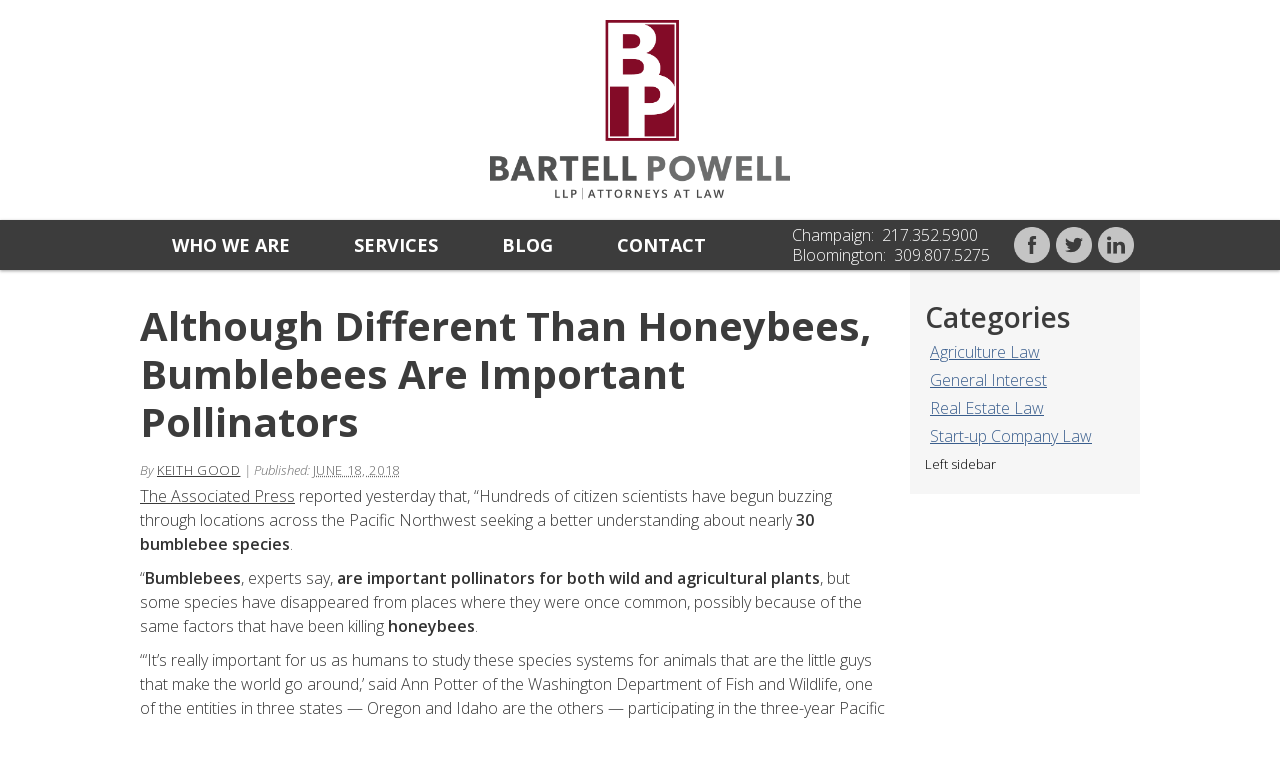

--- FILE ---
content_type: text/html; charset=UTF-8
request_url: https://www.bartellpowell.com/2018/06/although-different-than-honeybees-bumblebees-are-important-pollinators/
body_size: 11523
content:
<!DOCTYPE html PUBLIC "-//W3C//DTD XHTML 1.0 Transitional//EN" "http://www.w3.org/TR/xhtml1/DTD/xhtml1-transitional.dtd">
<html xmlns="http://www.w3.org/1999/xhtml" dir="ltr" lang="en-US" prefix="og: https://ogp.me/ns#">
<head profile="http://gmpg.org/xfn/11">
<meta http-equiv="Content-Type" content="text/html; charset=UTF-8" />
<title>Although Different Than Honeybees, Bumblebees Are Important Pollinators | Bartell Powell LLP</title>
<meta name="robots" content="index,follow" />
<link rel="pingback" href="https://www.bartellpowell.com/xmlrpc.php" />

		<!-- All in One SEO 4.9.3 - aioseo.com -->
	<meta name="description" content="The Associated Press reported yesterday that, &quot;Hundreds of citizen scientists have begun buzzing through locations across the Pacific Northwest seeking a better understanding about nearly 30 bumblebee species. &quot;Bumblebees, experts say, are important pollinators for both wild and agricultural plants, but some species have disappeared from places where they were once common, possibly because of" />
	<meta name="robots" content="max-image-preview:large" />
	<meta name="author" content="Keith Good"/>
	<link rel="canonical" href="https://www.bartellpowell.com/2018/06/although-different-than-honeybees-bumblebees-are-important-pollinators/" />
	<meta name="generator" content="All in One SEO (AIOSEO) 4.9.3" />
		<meta property="og:locale" content="en_US" />
		<meta property="og:site_name" content="Bartell Powell LLP | Attorneys at Law serving the Bloomingon and Champaign Illinois area" />
		<meta property="og:type" content="article" />
		<meta property="og:title" content="Although Different Than Honeybees, Bumblebees Are Important Pollinators | Bartell Powell LLP" />
		<meta property="og:description" content="The Associated Press reported yesterday that, &quot;Hundreds of citizen scientists have begun buzzing through locations across the Pacific Northwest seeking a better understanding about nearly 30 bumblebee species. &quot;Bumblebees, experts say, are important pollinators for both wild and agricultural plants, but some species have disappeared from places where they were once common, possibly because of" />
		<meta property="og:url" content="https://www.bartellpowell.com/2018/06/although-different-than-honeybees-bumblebees-are-important-pollinators/" />
		<meta property="article:published_time" content="2018-06-18T13:16:30+00:00" />
		<meta property="article:modified_time" content="2018-06-18T13:16:30+00:00" />
		<meta name="twitter:card" content="summary" />
		<meta name="twitter:title" content="Although Different Than Honeybees, Bumblebees Are Important Pollinators | Bartell Powell LLP" />
		<meta name="twitter:description" content="The Associated Press reported yesterday that, &quot;Hundreds of citizen scientists have begun buzzing through locations across the Pacific Northwest seeking a better understanding about nearly 30 bumblebee species. &quot;Bumblebees, experts say, are important pollinators for both wild and agricultural plants, but some species have disappeared from places where they were once common, possibly because of" />
		<script type="application/ld+json" class="aioseo-schema">
			{"@context":"https:\/\/schema.org","@graph":[{"@type":"Article","@id":"https:\/\/www.bartellpowell.com\/2018\/06\/although-different-than-honeybees-bumblebees-are-important-pollinators\/#article","name":"Although Different Than Honeybees, Bumblebees Are Important Pollinators | Bartell Powell LLP","headline":"Although Different Than Honeybees, Bumblebees Are Important Pollinators","author":{"@id":"https:\/\/www.bartellpowell.com\/author\/keith-good\/#author"},"publisher":{"@id":"https:\/\/www.bartellpowell.com\/#organization"},"datePublished":"2018-06-18T08:16:30-05:00","dateModified":"2018-06-18T08:16:30-05:00","inLanguage":"en-US","mainEntityOfPage":{"@id":"https:\/\/www.bartellpowell.com\/2018\/06\/although-different-than-honeybees-bumblebees-are-important-pollinators\/#webpage"},"isPartOf":{"@id":"https:\/\/www.bartellpowell.com\/2018\/06\/although-different-than-honeybees-bumblebees-are-important-pollinators\/#webpage"},"articleSection":"Agriculture Law"},{"@type":"BreadcrumbList","@id":"https:\/\/www.bartellpowell.com\/2018\/06\/although-different-than-honeybees-bumblebees-are-important-pollinators\/#breadcrumblist","itemListElement":[{"@type":"ListItem","@id":"https:\/\/www.bartellpowell.com#listItem","position":1,"name":"Home","item":"https:\/\/www.bartellpowell.com","nextItem":{"@type":"ListItem","@id":"https:\/\/www.bartellpowell.com\/category\/agriculture-law\/#listItem","name":"Agriculture Law"}},{"@type":"ListItem","@id":"https:\/\/www.bartellpowell.com\/category\/agriculture-law\/#listItem","position":2,"name":"Agriculture Law","item":"https:\/\/www.bartellpowell.com\/category\/agriculture-law\/","nextItem":{"@type":"ListItem","@id":"https:\/\/www.bartellpowell.com\/2018\/06\/although-different-than-honeybees-bumblebees-are-important-pollinators\/#listItem","name":"Although Different Than Honeybees, Bumblebees Are Important Pollinators"},"previousItem":{"@type":"ListItem","@id":"https:\/\/www.bartellpowell.com#listItem","name":"Home"}},{"@type":"ListItem","@id":"https:\/\/www.bartellpowell.com\/2018\/06\/although-different-than-honeybees-bumblebees-are-important-pollinators\/#listItem","position":3,"name":"Although Different Than Honeybees, Bumblebees Are Important Pollinators","previousItem":{"@type":"ListItem","@id":"https:\/\/www.bartellpowell.com\/category\/agriculture-law\/#listItem","name":"Agriculture Law"}}]},{"@type":"Organization","@id":"https:\/\/www.bartellpowell.com\/#organization","name":"Bartell Powell LLP","description":"Attorneys at Law serving the Bloomingon and Champaign Illinois area","url":"https:\/\/www.bartellpowell.com\/"},{"@type":"Person","@id":"https:\/\/www.bartellpowell.com\/author\/keith-good\/#author","url":"https:\/\/www.bartellpowell.com\/author\/keith-good\/","name":"Keith Good"},{"@type":"WebPage","@id":"https:\/\/www.bartellpowell.com\/2018\/06\/although-different-than-honeybees-bumblebees-are-important-pollinators\/#webpage","url":"https:\/\/www.bartellpowell.com\/2018\/06\/although-different-than-honeybees-bumblebees-are-important-pollinators\/","name":"Although Different Than Honeybees, Bumblebees Are Important Pollinators | Bartell Powell LLP","description":"The Associated Press reported yesterday that, \"Hundreds of citizen scientists have begun buzzing through locations across the Pacific Northwest seeking a better understanding about nearly 30 bumblebee species. \"Bumblebees, experts say, are important pollinators for both wild and agricultural plants, but some species have disappeared from places where they were once common, possibly because of","inLanguage":"en-US","isPartOf":{"@id":"https:\/\/www.bartellpowell.com\/#website"},"breadcrumb":{"@id":"https:\/\/www.bartellpowell.com\/2018\/06\/although-different-than-honeybees-bumblebees-are-important-pollinators\/#breadcrumblist"},"author":{"@id":"https:\/\/www.bartellpowell.com\/author\/keith-good\/#author"},"creator":{"@id":"https:\/\/www.bartellpowell.com\/author\/keith-good\/#author"},"datePublished":"2018-06-18T08:16:30-05:00","dateModified":"2018-06-18T08:16:30-05:00"},{"@type":"WebSite","@id":"https:\/\/www.bartellpowell.com\/#website","url":"https:\/\/www.bartellpowell.com\/","name":"Bartell Powell LLP","description":"Attorneys at Law serving the Bloomingon and Champaign Illinois area","inLanguage":"en-US","publisher":{"@id":"https:\/\/www.bartellpowell.com\/#organization"}}]}
		</script>
		<!-- All in One SEO -->

<link rel="alternate" title="oEmbed (JSON)" type="application/json+oembed" href="https://www.bartellpowell.com/wp-json/oembed/1.0/embed?url=https%3A%2F%2Fwww.bartellpowell.com%2F2018%2F06%2Falthough-different-than-honeybees-bumblebees-are-important-pollinators%2F" />
<link rel="alternate" title="oEmbed (XML)" type="text/xml+oembed" href="https://www.bartellpowell.com/wp-json/oembed/1.0/embed?url=https%3A%2F%2Fwww.bartellpowell.com%2F2018%2F06%2Falthough-different-than-honeybees-bumblebees-are-important-pollinators%2F&#038;format=xml" />
<style id='wp-img-auto-sizes-contain-inline-css' type='text/css'>
img:is([sizes=auto i],[sizes^="auto," i]){contain-intrinsic-size:3000px 1500px}
/*# sourceURL=wp-img-auto-sizes-contain-inline-css */
</style>
<style id='wp-emoji-styles-inline-css' type='text/css'>

	img.wp-smiley, img.emoji {
		display: inline !important;
		border: none !important;
		box-shadow: none !important;
		height: 1em !important;
		width: 1em !important;
		margin: 0 0.07em !important;
		vertical-align: -0.1em !important;
		background: none !important;
		padding: 0 !important;
	}
/*# sourceURL=wp-emoji-styles-inline-css */
</style>
<style id='wp-block-library-inline-css' type='text/css'>
:root{--wp-block-synced-color:#7a00df;--wp-block-synced-color--rgb:122,0,223;--wp-bound-block-color:var(--wp-block-synced-color);--wp-editor-canvas-background:#ddd;--wp-admin-theme-color:#007cba;--wp-admin-theme-color--rgb:0,124,186;--wp-admin-theme-color-darker-10:#006ba1;--wp-admin-theme-color-darker-10--rgb:0,107,160.5;--wp-admin-theme-color-darker-20:#005a87;--wp-admin-theme-color-darker-20--rgb:0,90,135;--wp-admin-border-width-focus:2px}@media (min-resolution:192dpi){:root{--wp-admin-border-width-focus:1.5px}}.wp-element-button{cursor:pointer}:root .has-very-light-gray-background-color{background-color:#eee}:root .has-very-dark-gray-background-color{background-color:#313131}:root .has-very-light-gray-color{color:#eee}:root .has-very-dark-gray-color{color:#313131}:root .has-vivid-green-cyan-to-vivid-cyan-blue-gradient-background{background:linear-gradient(135deg,#00d084,#0693e3)}:root .has-purple-crush-gradient-background{background:linear-gradient(135deg,#34e2e4,#4721fb 50%,#ab1dfe)}:root .has-hazy-dawn-gradient-background{background:linear-gradient(135deg,#faaca8,#dad0ec)}:root .has-subdued-olive-gradient-background{background:linear-gradient(135deg,#fafae1,#67a671)}:root .has-atomic-cream-gradient-background{background:linear-gradient(135deg,#fdd79a,#004a59)}:root .has-nightshade-gradient-background{background:linear-gradient(135deg,#330968,#31cdcf)}:root .has-midnight-gradient-background{background:linear-gradient(135deg,#020381,#2874fc)}:root{--wp--preset--font-size--normal:16px;--wp--preset--font-size--huge:42px}.has-regular-font-size{font-size:1em}.has-larger-font-size{font-size:2.625em}.has-normal-font-size{font-size:var(--wp--preset--font-size--normal)}.has-huge-font-size{font-size:var(--wp--preset--font-size--huge)}.has-text-align-center{text-align:center}.has-text-align-left{text-align:left}.has-text-align-right{text-align:right}.has-fit-text{white-space:nowrap!important}#end-resizable-editor-section{display:none}.aligncenter{clear:both}.items-justified-left{justify-content:flex-start}.items-justified-center{justify-content:center}.items-justified-right{justify-content:flex-end}.items-justified-space-between{justify-content:space-between}.screen-reader-text{border:0;clip-path:inset(50%);height:1px;margin:-1px;overflow:hidden;padding:0;position:absolute;width:1px;word-wrap:normal!important}.screen-reader-text:focus{background-color:#ddd;clip-path:none;color:#444;display:block;font-size:1em;height:auto;left:5px;line-height:normal;padding:15px 23px 14px;text-decoration:none;top:5px;width:auto;z-index:100000}html :where(.has-border-color){border-style:solid}html :where([style*=border-top-color]){border-top-style:solid}html :where([style*=border-right-color]){border-right-style:solid}html :where([style*=border-bottom-color]){border-bottom-style:solid}html :where([style*=border-left-color]){border-left-style:solid}html :where([style*=border-width]){border-style:solid}html :where([style*=border-top-width]){border-top-style:solid}html :where([style*=border-right-width]){border-right-style:solid}html :where([style*=border-bottom-width]){border-bottom-style:solid}html :where([style*=border-left-width]){border-left-style:solid}html :where(img[class*=wp-image-]){height:auto;max-width:100%}:where(figure){margin:0 0 1em}html :where(.is-position-sticky){--wp-admin--admin-bar--position-offset:var(--wp-admin--admin-bar--height,0px)}@media screen and (max-width:600px){html :where(.is-position-sticky){--wp-admin--admin-bar--position-offset:0px}}

/*# sourceURL=wp-block-library-inline-css */
</style><style id='global-styles-inline-css' type='text/css'>
:root{--wp--preset--aspect-ratio--square: 1;--wp--preset--aspect-ratio--4-3: 4/3;--wp--preset--aspect-ratio--3-4: 3/4;--wp--preset--aspect-ratio--3-2: 3/2;--wp--preset--aspect-ratio--2-3: 2/3;--wp--preset--aspect-ratio--16-9: 16/9;--wp--preset--aspect-ratio--9-16: 9/16;--wp--preset--color--black: #000000;--wp--preset--color--cyan-bluish-gray: #abb8c3;--wp--preset--color--white: #ffffff;--wp--preset--color--pale-pink: #f78da7;--wp--preset--color--vivid-red: #cf2e2e;--wp--preset--color--luminous-vivid-orange: #ff6900;--wp--preset--color--luminous-vivid-amber: #fcb900;--wp--preset--color--light-green-cyan: #7bdcb5;--wp--preset--color--vivid-green-cyan: #00d084;--wp--preset--color--pale-cyan-blue: #8ed1fc;--wp--preset--color--vivid-cyan-blue: #0693e3;--wp--preset--color--vivid-purple: #9b51e0;--wp--preset--gradient--vivid-cyan-blue-to-vivid-purple: linear-gradient(135deg,rgb(6,147,227) 0%,rgb(155,81,224) 100%);--wp--preset--gradient--light-green-cyan-to-vivid-green-cyan: linear-gradient(135deg,rgb(122,220,180) 0%,rgb(0,208,130) 100%);--wp--preset--gradient--luminous-vivid-amber-to-luminous-vivid-orange: linear-gradient(135deg,rgb(252,185,0) 0%,rgb(255,105,0) 100%);--wp--preset--gradient--luminous-vivid-orange-to-vivid-red: linear-gradient(135deg,rgb(255,105,0) 0%,rgb(207,46,46) 100%);--wp--preset--gradient--very-light-gray-to-cyan-bluish-gray: linear-gradient(135deg,rgb(238,238,238) 0%,rgb(169,184,195) 100%);--wp--preset--gradient--cool-to-warm-spectrum: linear-gradient(135deg,rgb(74,234,220) 0%,rgb(151,120,209) 20%,rgb(207,42,186) 40%,rgb(238,44,130) 60%,rgb(251,105,98) 80%,rgb(254,248,76) 100%);--wp--preset--gradient--blush-light-purple: linear-gradient(135deg,rgb(255,206,236) 0%,rgb(152,150,240) 100%);--wp--preset--gradient--blush-bordeaux: linear-gradient(135deg,rgb(254,205,165) 0%,rgb(254,45,45) 50%,rgb(107,0,62) 100%);--wp--preset--gradient--luminous-dusk: linear-gradient(135deg,rgb(255,203,112) 0%,rgb(199,81,192) 50%,rgb(65,88,208) 100%);--wp--preset--gradient--pale-ocean: linear-gradient(135deg,rgb(255,245,203) 0%,rgb(182,227,212) 50%,rgb(51,167,181) 100%);--wp--preset--gradient--electric-grass: linear-gradient(135deg,rgb(202,248,128) 0%,rgb(113,206,126) 100%);--wp--preset--gradient--midnight: linear-gradient(135deg,rgb(2,3,129) 0%,rgb(40,116,252) 100%);--wp--preset--font-size--small: 13px;--wp--preset--font-size--medium: 20px;--wp--preset--font-size--large: 36px;--wp--preset--font-size--x-large: 42px;--wp--preset--spacing--20: 0.44rem;--wp--preset--spacing--30: 0.67rem;--wp--preset--spacing--40: 1rem;--wp--preset--spacing--50: 1.5rem;--wp--preset--spacing--60: 2.25rem;--wp--preset--spacing--70: 3.38rem;--wp--preset--spacing--80: 5.06rem;--wp--preset--shadow--natural: 6px 6px 9px rgba(0, 0, 0, 0.2);--wp--preset--shadow--deep: 12px 12px 50px rgba(0, 0, 0, 0.4);--wp--preset--shadow--sharp: 6px 6px 0px rgba(0, 0, 0, 0.2);--wp--preset--shadow--outlined: 6px 6px 0px -3px rgb(255, 255, 255), 6px 6px rgb(0, 0, 0);--wp--preset--shadow--crisp: 6px 6px 0px rgb(0, 0, 0);}:where(.is-layout-flex){gap: 0.5em;}:where(.is-layout-grid){gap: 0.5em;}body .is-layout-flex{display: flex;}.is-layout-flex{flex-wrap: wrap;align-items: center;}.is-layout-flex > :is(*, div){margin: 0;}body .is-layout-grid{display: grid;}.is-layout-grid > :is(*, div){margin: 0;}:where(.wp-block-columns.is-layout-flex){gap: 2em;}:where(.wp-block-columns.is-layout-grid){gap: 2em;}:where(.wp-block-post-template.is-layout-flex){gap: 1.25em;}:where(.wp-block-post-template.is-layout-grid){gap: 1.25em;}.has-black-color{color: var(--wp--preset--color--black) !important;}.has-cyan-bluish-gray-color{color: var(--wp--preset--color--cyan-bluish-gray) !important;}.has-white-color{color: var(--wp--preset--color--white) !important;}.has-pale-pink-color{color: var(--wp--preset--color--pale-pink) !important;}.has-vivid-red-color{color: var(--wp--preset--color--vivid-red) !important;}.has-luminous-vivid-orange-color{color: var(--wp--preset--color--luminous-vivid-orange) !important;}.has-luminous-vivid-amber-color{color: var(--wp--preset--color--luminous-vivid-amber) !important;}.has-light-green-cyan-color{color: var(--wp--preset--color--light-green-cyan) !important;}.has-vivid-green-cyan-color{color: var(--wp--preset--color--vivid-green-cyan) !important;}.has-pale-cyan-blue-color{color: var(--wp--preset--color--pale-cyan-blue) !important;}.has-vivid-cyan-blue-color{color: var(--wp--preset--color--vivid-cyan-blue) !important;}.has-vivid-purple-color{color: var(--wp--preset--color--vivid-purple) !important;}.has-black-background-color{background-color: var(--wp--preset--color--black) !important;}.has-cyan-bluish-gray-background-color{background-color: var(--wp--preset--color--cyan-bluish-gray) !important;}.has-white-background-color{background-color: var(--wp--preset--color--white) !important;}.has-pale-pink-background-color{background-color: var(--wp--preset--color--pale-pink) !important;}.has-vivid-red-background-color{background-color: var(--wp--preset--color--vivid-red) !important;}.has-luminous-vivid-orange-background-color{background-color: var(--wp--preset--color--luminous-vivid-orange) !important;}.has-luminous-vivid-amber-background-color{background-color: var(--wp--preset--color--luminous-vivid-amber) !important;}.has-light-green-cyan-background-color{background-color: var(--wp--preset--color--light-green-cyan) !important;}.has-vivid-green-cyan-background-color{background-color: var(--wp--preset--color--vivid-green-cyan) !important;}.has-pale-cyan-blue-background-color{background-color: var(--wp--preset--color--pale-cyan-blue) !important;}.has-vivid-cyan-blue-background-color{background-color: var(--wp--preset--color--vivid-cyan-blue) !important;}.has-vivid-purple-background-color{background-color: var(--wp--preset--color--vivid-purple) !important;}.has-black-border-color{border-color: var(--wp--preset--color--black) !important;}.has-cyan-bluish-gray-border-color{border-color: var(--wp--preset--color--cyan-bluish-gray) !important;}.has-white-border-color{border-color: var(--wp--preset--color--white) !important;}.has-pale-pink-border-color{border-color: var(--wp--preset--color--pale-pink) !important;}.has-vivid-red-border-color{border-color: var(--wp--preset--color--vivid-red) !important;}.has-luminous-vivid-orange-border-color{border-color: var(--wp--preset--color--luminous-vivid-orange) !important;}.has-luminous-vivid-amber-border-color{border-color: var(--wp--preset--color--luminous-vivid-amber) !important;}.has-light-green-cyan-border-color{border-color: var(--wp--preset--color--light-green-cyan) !important;}.has-vivid-green-cyan-border-color{border-color: var(--wp--preset--color--vivid-green-cyan) !important;}.has-pale-cyan-blue-border-color{border-color: var(--wp--preset--color--pale-cyan-blue) !important;}.has-vivid-cyan-blue-border-color{border-color: var(--wp--preset--color--vivid-cyan-blue) !important;}.has-vivid-purple-border-color{border-color: var(--wp--preset--color--vivid-purple) !important;}.has-vivid-cyan-blue-to-vivid-purple-gradient-background{background: var(--wp--preset--gradient--vivid-cyan-blue-to-vivid-purple) !important;}.has-light-green-cyan-to-vivid-green-cyan-gradient-background{background: var(--wp--preset--gradient--light-green-cyan-to-vivid-green-cyan) !important;}.has-luminous-vivid-amber-to-luminous-vivid-orange-gradient-background{background: var(--wp--preset--gradient--luminous-vivid-amber-to-luminous-vivid-orange) !important;}.has-luminous-vivid-orange-to-vivid-red-gradient-background{background: var(--wp--preset--gradient--luminous-vivid-orange-to-vivid-red) !important;}.has-very-light-gray-to-cyan-bluish-gray-gradient-background{background: var(--wp--preset--gradient--very-light-gray-to-cyan-bluish-gray) !important;}.has-cool-to-warm-spectrum-gradient-background{background: var(--wp--preset--gradient--cool-to-warm-spectrum) !important;}.has-blush-light-purple-gradient-background{background: var(--wp--preset--gradient--blush-light-purple) !important;}.has-blush-bordeaux-gradient-background{background: var(--wp--preset--gradient--blush-bordeaux) !important;}.has-luminous-dusk-gradient-background{background: var(--wp--preset--gradient--luminous-dusk) !important;}.has-pale-ocean-gradient-background{background: var(--wp--preset--gradient--pale-ocean) !important;}.has-electric-grass-gradient-background{background: var(--wp--preset--gradient--electric-grass) !important;}.has-midnight-gradient-background{background: var(--wp--preset--gradient--midnight) !important;}.has-small-font-size{font-size: var(--wp--preset--font-size--small) !important;}.has-medium-font-size{font-size: var(--wp--preset--font-size--medium) !important;}.has-large-font-size{font-size: var(--wp--preset--font-size--large) !important;}.has-x-large-font-size{font-size: var(--wp--preset--font-size--x-large) !important;}
/*# sourceURL=global-styles-inline-css */
</style>

<style id='classic-theme-styles-inline-css' type='text/css'>
/*! This file is auto-generated */
.wp-block-button__link{color:#fff;background-color:#32373c;border-radius:9999px;box-shadow:none;text-decoration:none;padding:calc(.667em + 2px) calc(1.333em + 2px);font-size:1.125em}.wp-block-file__button{background:#32373c;color:#fff;text-decoration:none}
/*# sourceURL=/wp-includes/css/classic-themes.min.css */
</style>
<link rel='stylesheet' id='thematic_style-css' href='https://www.bartellpowell.com/wp-content/themes/MavideaSuperTheme/style.css?ver=6.9' type='text/css' media='all' />
<link rel='stylesheet' id='fancybox-css' href='https://www.bartellpowell.com/wp-content/plugins/easy-fancybox/fancybox/1.5.4/jquery.fancybox.min.css?ver=6.9' type='text/css' media='screen' />
<script type="text/javascript" src="https://www.bartellpowell.com/wp-includes/js/jquery/jquery.min.js?ver=3.7.1" id="jquery-core-js"></script>
<script type="text/javascript" src="https://www.bartellpowell.com/wp-includes/js/jquery/jquery-migrate.min.js?ver=3.4.1" id="jquery-migrate-js"></script>
<link rel="https://api.w.org/" href="https://www.bartellpowell.com/wp-json/" /><link rel="alternate" title="JSON" type="application/json" href="https://www.bartellpowell.com/wp-json/wp/v2/posts/4903" /><link rel='shortlink' href='https://www.bartellpowell.com/?p=4903' />
<script>document.documentElement.className += " js";</script>
<link rel="Shortcut Icon" type="image/x-icon" href="https://www.bartellpowell.com/wp-content/themes/MavideaSuperTheme/images/favicon_1.ico" />
</head>

<body class="wp-singular post-template-default single single-post postid-4903 single-format-standard wp-theme-thematic wp-child-theme-MavideaSuperTheme mac chrome ch131">

<div id="wrapper" class="hfeed"><div id="top-wrap">
    <div id="top">
    	<div id="text-2" class="widget top-area-1 widget_text">			<div class="textwidget"><a href="/"><img src="/wp-content/uploads/2015/07/bartell-powell-logo.png" height="180" width="300" /></a></div>
		</div>      
    </div>
</div>

   
<div id="header-wrap">
    <div id="header">
		      
        <div id="access"><!-- #menu -->
			<div class="menu-primary-menu-container"><ul id="menu-primary-menu" class="sf-menu"><li id="menu-item-75" class="menu-item menu-item-type-post_type menu-item-object-page menu-item-has-children menu-item-75"><a href="https://www.bartellpowell.com/who-we-are/">Who we are</a>
<ul class="sub-menu">
	<li id="menu-item-320" class="menu-item menu-item-type-post_type menu-item-object-page menu-item-320"><a href="https://www.bartellpowell.com/who-we-are/jason-s-bartell/">Jason S. Bartell</a></li>
	<li id="menu-item-321" class="menu-item menu-item-type-post_type menu-item-object-page menu-item-321"><a href="https://www.bartellpowell.com/who-we-are/michael-a-powell/">Michael A. Powell</a></li>
	<li id="menu-item-411" class="menu-item menu-item-type-post_type menu-item-object-page menu-item-411"><a href="https://www.bartellpowell.com/frank-a-janello/">Frank A. Janello</a></li>
	<li id="menu-item-599" class="menu-item menu-item-type-post_type menu-item-object-page menu-item-599"><a href="https://www.bartellpowell.com/keith-a-good/">Keith A. Good</a></li>
	<li id="menu-item-5033" class="menu-item menu-item-type-post_type menu-item-object-page menu-item-5033"><a href="https://www.bartellpowell.com/who-we-are/jacob-smith/">Jacob P. Smith</a></li>
</ul>
</li>
<li id="menu-item-310" class="menu-item menu-item-type-custom menu-item-object-custom menu-item-has-children menu-item-310"><a href="/#">Services</a>
<ul class="sub-menu">
	<li id="menu-item-317" class="menu-item menu-item-type-post_type menu-item-object-page menu-item-317"><a href="https://www.bartellpowell.com/startup-business/">Startup Business</a></li>
	<li id="menu-item-318" class="menu-item menu-item-type-post_type menu-item-object-page menu-item-318"><a href="https://www.bartellpowell.com/mergers-acquisitions/">Mergers &#038; Acquisitions</a></li>
	<li id="menu-item-316" class="menu-item menu-item-type-post_type menu-item-object-page menu-item-316"><a href="https://www.bartellpowell.com/civil-litigation/">Civil Litigation</a></li>
	<li id="menu-item-315" class="menu-item menu-item-type-post_type menu-item-object-page menu-item-315"><a href="https://www.bartellpowell.com/business-law/">Business Law</a></li>
	<li id="menu-item-314" class="menu-item menu-item-type-post_type menu-item-object-page menu-item-314"><a href="https://www.bartellpowell.com/agriculture/">Agriculture</a></li>
	<li id="menu-item-311" class="menu-item menu-item-type-post_type menu-item-object-page menu-item-311"><a href="https://www.bartellpowell.com/technology-companies/">Technology</a></li>
	<li id="menu-item-313" class="menu-item menu-item-type-post_type menu-item-object-page menu-item-313"><a href="https://www.bartellpowell.com/commercial-litigation/">Commercial Litigation</a></li>
	<li id="menu-item-312" class="menu-item menu-item-type-post_type menu-item-object-page menu-item-312"><a href="https://www.bartellpowell.com/real-estate/">Real Estate</a></li>
</ul>
</li>
<li id="menu-item-269" class="menu-item menu-item-type-post_type menu-item-object-page current_page_parent menu-item-269"><a href="https://www.bartellpowell.com/blog/">Blog</a></li>
<li id="menu-item-40" class="menu-cta menu-item menu-item-type-post_type menu-item-object-page menu-item-40"><a href="https://www.bartellpowell.com/contact/">Contact</a></li>
</ul></div>		</div>
        <div id="text-10" class="widget header-area-3 widget_text">			<div class="textwidget"><a class="fade" href="https://www.facebook.com/bartellpowell/" target="_blank"><img src="/wp-content/uploads/2015/03/facebook_icon.png" height="30" width="30" /></a><a class="fade" href="https://twitter.com/BartellPowell" target="_blank"><img src="/wp-content/uploads/2015/03/twitter_icon.png" height="30" width="30" /></a><a class="fade" href="https://www.linkedin.com/company/bartell-powell-llp/" target="_blank"><img src="/wp-content/uploads/2015/03/linkedin_icon.png" height="30" width="30" /></a></div>
		</div>  
    	<div id="text-16" class="widget header-area-2 widget_text">			<div class="textwidget">Champaign:&nbsp;&nbsp;217.352.5900<br/>
Bloomington:&nbsp;&nbsp;309.807.5275</div>
		</div>      
        	</div><!-- #header-->
</div><!-- #header-wrap-->


<div id="container"><!-- #container-->

       
    <div id="main">
    	
    	
	<div id="left">
		<div class='leftsidebar sidebar'><div id="categories-2" class="widget inside-sidebar-widget widget_categories"><h4>Categories</h4>
			<ul>
					<li class="cat-item cat-item-5"><a href="https://www.bartellpowell.com/category/agriculture-law/">Agriculture Law</a>
</li>
	<li class="cat-item cat-item-8"><a href="https://www.bartellpowell.com/category/general-interest/">General Interest</a>
</li>
	<li class="cat-item cat-item-6"><a href="https://www.bartellpowell.com/category/real-estate-law/">Real Estate Law</a>
</li>
	<li class="cat-item cat-item-7"><a href="https://www.bartellpowell.com/category/start-up-company-law/">Start-up Company Law</a>
</li>
			</ul>

			</div><div id="text-12" class="widget inside-sidebar-widget widget_text">			<div class="textwidget">Left sidebar</div>
		</div></div>	</div>
	<div id="content">

				<div id="nav-above" class="navigation">
				
					<div class="nav-previous"><a href="https://www.bartellpowell.com/2018/06/north-carolina-lawmakers-pass-tougher-restrictions-on-hog-farm-lawsuits/" rel="prev"><span class="meta-nav">&laquo;</span> North Carolina Lawmakers Pass Tougher Restrictions on Hog Farm Lawsuits</a></div>
					
					<div class="nav-next"><a href="https://www.bartellpowell.com/2018/06/national-pollinator-week-whats-good-for-bees-can-also-be-good-for-farmers/" rel="next">National Pollinator Week- What&#8217;s Good for Bees Can Also Be Good for Farmers <span class="meta-nav">&raquo;</span></a></div>
					
				</div>
					
				<div id="post-4903" class="post-4903 post type-post status-publish format-standard hentry category-agriculture-law" > 

				

					<h1 class="entry-title">Although Different Than Honeybees, Bumblebees Are Important Pollinators</h1>

					<div class="entry-meta">

	<span class="meta-prep meta-prep-author">By </span><span class="author vcard"><a class="url fn n" href="https://www.bartellpowell.com/author/keith-good/" title="View all posts by Keith Good">Keith Good</a></span>

	<span class="meta-sep meta-sep-entry-date"> | </span>

	<span class="meta-prep meta-prep-entry-date">Published: </span><span class="entry-date"><abbr class="published" title="2018-06-18T08:16:30-0500">June 18, 2018</abbr></span>

	

</div><!-- .entry-meta -->
     				
					<div class="entry-content">
					
						<p><a href="https://www.nytimes.com/aponline/2018/06/17/us/ap-us-bumblebee-survey.html">The Associated Press</a> reported yesterday that, &#8220;Hundreds of citizen scientists have begun buzzing through locations across the Pacific Northwest seeking a better understanding about nearly <strong>30 bumblebee species</strong>.</p>
<p class="css-1i0edl6 e2kc3sl0">&#8220;<strong>Bumblebees</strong>, experts say, <strong>are important pollinators for both wild and agricultural plants</strong>, but some species have disappeared from places where they were once common, possibly because of the same factors that have been killing <strong>honeybees</strong>.</p>
<p class="css-1i0edl6 e2kc3sl0">&#8220;&#8216;It&#8217;s really important for us as humans to study these species systems for animals that are the little guys that make the world go around,&#8217; said Ann Potter of the Washington Department of Fish and Wildlife, one of the entities in three states — Oregon and Idaho are the others — participating in the three-year Pacific Northwest Bumble Bee Atlas project.&#8221;</p>
<p>The AP article noted that, &#8220;Researchers hope to accumulate enough information to recommend ways to <strong>conserve bumblebees and their habitat</strong>.&#8221;</p>
<p>The article explained that, &#8220;<strong>Bumblebees</strong>, unlike <strong>honeybees</strong>, don&#8217;t overwinter in a hive. Bumblebees build nests, typically in holes in the ground, and generally only number a few hundred individuals by the time fall arrives. <strong>Any honey they produce they consume</strong>.</p>
<p class="css-1i0edl6 e2kc3sl0">&#8220;With the arrival of winter, <strong>all bumblebees die except a few fertilized queen bees that in the spring head out alone to start a new nest and produce worker bees</strong>, beginning the cycle over.&#8221;</p>
<p>&#8220;<strong>Honeybees</strong> are imports from Europe brought in as agricultural workers to pollinate crops. <strong>Native bumblebees also help pollinate crops</strong>. But when it comes to native North American plants and some crops, <strong>the more robust bumblebee with its ability to &#8216;buzz&#8217; pollinate by grabbing onto an entire flower and shaking the pollen loose is for some plant species the only insect up to the task</strong>,&#8221; the AP article said.</p>

												
					</div><!-- .entry-content -->
					
					<div class="entry-utility">

						<span class="cat-links">This entry was posted in <a href="https://www.bartellpowell.com/category/agriculture-law/" rel="category tag">Agriculture Law</a></span>. Bookmark the <a title="Permalink to Although Different Than Honeybees, Bumblebees Are Important Pollinators" href="https://www.bartellpowell.com/2018/06/although-different-than-honeybees-bumblebees-are-important-pollinators/">permalink</a>. Both comments and trackbacks are currently closed.

					</div><!-- .entry-utility -->
					
				</div><!-- #post -->
		
			<div id="nav-below" class="navigation">
				<div class="nav-previous"><a href="https://www.bartellpowell.com/2018/06/north-carolina-lawmakers-pass-tougher-restrictions-on-hog-farm-lawsuits/" rel="prev"><span class="meta-nav">&laquo;</span> North Carolina Lawmakers Pass Tougher Restrictions on Hog Farm Lawsuits</a></div>
				<div class="nav-next"><a href="https://www.bartellpowell.com/2018/06/national-pollinator-week-whats-good-for-bees-can-also-be-good-for-farmers/" rel="next">National Pollinator Week- What&#8217;s Good for Bees Can Also Be Good for Farmers <span class="meta-nav">&raquo;</span></a></div>
			</div>

								
				<div id="comments">
	
					
											
				
				</div><!-- #comments -->
				
				 
	</div><!-- #content -->
		<div class="clear"></div>
</div><!-- #main -->
    
        

</div><!-- #container --> 
 
<!-- #footer -->
<div id="footer-wrap">  
    <div id="footer">
        <div id="company-address">   
            <div itemscope itemtype="http://schema.org/LocalBusiness">
                Copyright <a href="/wp-admin" style=" text-decoration:none; color:#fff;" target="_blank">&copy;</a>
                <script type="text/javascript" >
                var now = new Date();
                var year = now.getFullYear();
                document.write(year);
                </script> <span itemprop="name">Bartell Powell LLP | Attorneys at Law</span> All Rights Reserved.
            </div><!--   -->
        </div>
			
        <div id="mavidea-logo">
			<div id="mavidea-services">
                <span>Web Design</span>
                <span>Development</span>
                <span>and SEO</span>
			</div>
            <div id="mavidea-link-logo" style="float:right;">
                <a target="_blank" href="http://www.mavidea.com/">
                    <img src="https://www.bartellpowell.com/wp-content/themes/MavideaSuperTheme/images/mavidea-seo-web-design-development.png" alt="Mavidea Web Design Development and SEO" class="fade"/>
                </a>
            </div>
        </div>
		<div class="clear"></div>
	</div> <!--footer-->
</div><!--footer-wrap-->
</div><!-- #wrapper .hfeed -->
<script type="speculationrules">
{"prefetch":[{"source":"document","where":{"and":[{"href_matches":"/*"},{"not":{"href_matches":["/wp-*.php","/wp-admin/*","/wp-content/uploads/*","/wp-content/*","/wp-content/plugins/*","/wp-content/themes/MavideaSuperTheme/*","/wp-content/themes/thematic/*","/*\\?(.+)"]}},{"not":{"selector_matches":"a[rel~=\"nofollow\"]"}},{"not":{"selector_matches":".no-prefetch, .no-prefetch a"}}]},"eagerness":"conservative"}]}
</script>
<!-- Powered by WPtouch Pro: 4.3.56 --><script type="text/javascript" src="https://www.bartellpowell.com/wp-includes/js/hoverIntent.js?ver=6.9" id="hoverIntent-js"></script>
<script type="text/javascript" src="https://www.bartellpowell.com/wp-content/themes/thematic/library/scripts/superfish.js?ver=1.4.8" id="superfish-js"></script>
<script type="text/javascript" src="https://www.bartellpowell.com/wp-content/themes/thematic/library/scripts/supersubs.js?ver=0.2b" id="supersubs-js"></script>
<script type="text/javascript" src="https://www.bartellpowell.com/wp-content/themes/thematic/library/scripts/thematic-dropdowns.js?ver=1.0" id="thematic-dropdowns-js"></script>
<script type="text/javascript" src="https://www.bartellpowell.com/wp-content/plugins/easy-fancybox/vendor/purify.min.js?ver=6.9" id="fancybox-purify-js"></script>
<script type="text/javascript" id="jquery-fancybox-js-extra">
/* <![CDATA[ */
var efb_i18n = {"close":"Close","next":"Next","prev":"Previous","startSlideshow":"Start slideshow","toggleSize":"Toggle size"};
//# sourceURL=jquery-fancybox-js-extra
/* ]]> */
</script>
<script type="text/javascript" src="https://www.bartellpowell.com/wp-content/plugins/easy-fancybox/fancybox/1.5.4/jquery.fancybox.min.js?ver=6.9" id="jquery-fancybox-js"></script>
<script type="text/javascript" id="jquery-fancybox-js-after">
/* <![CDATA[ */
var fb_timeout, fb_opts={'autoScale':true,'showCloseButton':true,'margin':20,'pixelRatio':'false','centerOnScroll':true,'enableEscapeButton':true,'overlayShow':true,'hideOnOverlayClick':true,'minViewportWidth':320,'minVpHeight':320,'disableCoreLightbox':'true','enableBlockControls':'true','fancybox_openBlockControls':'true' };
if(typeof easy_fancybox_handler==='undefined'){
var easy_fancybox_handler=function(){
jQuery([".nolightbox","a.wp-block-file__button","a.pin-it-button","a[href*='pinterest.com\/pin\/create']","a[href*='facebook.com\/share']","a[href*='twitter.com\/share']"].join(',')).addClass('nofancybox');
jQuery('a.fancybox-close').on('click',function(e){e.preventDefault();jQuery.fancybox.close()});
/* IMG */
						var unlinkedImageBlocks=jQuery(".wp-block-image > img:not(.nofancybox,figure.nofancybox>img)");
						unlinkedImageBlocks.wrap(function() {
							var href = jQuery( this ).attr( "src" );
							return "<a href='" + href + "'></a>";
						});
var fb_IMG_select=jQuery('a[href*=".jpg" i]:not(.nofancybox,li.nofancybox>a,figure.nofancybox>a),area[href*=".jpg" i]:not(.nofancybox),a[href*=".jpeg" i]:not(.nofancybox,li.nofancybox>a,figure.nofancybox>a),area[href*=".jpeg" i]:not(.nofancybox),a[href*=".png" i]:not(.nofancybox,li.nofancybox>a,figure.nofancybox>a),area[href*=".png" i]:not(.nofancybox)');
fb_IMG_select.addClass('fancybox image');
var fb_IMG_sections=jQuery('.gallery,.wp-block-gallery,.tiled-gallery,.wp-block-jetpack-tiled-gallery,.ngg-galleryoverview,.ngg-imagebrowser,.nextgen_pro_blog_gallery,.nextgen_pro_film,.nextgen_pro_horizontal_filmstrip,.ngg-pro-masonry-wrapper,.ngg-pro-mosaic-container,.nextgen_pro_sidescroll,.nextgen_pro_slideshow,.nextgen_pro_thumbnail_grid,.tiled-gallery');
fb_IMG_sections.each(function(){jQuery(this).find(fb_IMG_select).attr('rel','gallery-'+fb_IMG_sections.index(this));});
jQuery('a.fancybox,area.fancybox,.fancybox>a').each(function(){jQuery(this).fancybox(jQuery.extend(true,{},fb_opts,{'transition':'elastic','transitionIn':'elastic','easingIn':'easeOutBack','transitionOut':'elastic','easingOut':'easeInBack','opacity':false,'hideOnContentClick':false,'titleShow':true,'titlePosition':'over','titleFromAlt':true,'showNavArrows':true,'enableKeyboardNav':true,'cyclic':false,'mouseWheel':'true'}))});
/* PDF */
jQuery('a[href*=".pdf" i],area[href*=".pdf" i]').not('.nofancybox,li.nofancybox>a').addClass('fancybox-pdf');
jQuery('a.fancybox-pdf,area.fancybox-pdf,.fancybox-pdf>a').each(function(){jQuery(this).fancybox(jQuery.extend(true,{},fb_opts,{'type':'iframe','onStart':function(a,i,o){o.type='pdf';},'width':'90%','height':'90%','padding':10,'titleShow':false,'titlePosition':'float','titleFromAlt':true,'autoDimensions':false,'scrolling':'no'}))});
/* SWF */
jQuery('a[href*=".swf" i],area[href*=".swf" i]').not('.nofancybox,li.nofancybox>a').addClass('fancybox-swf');
jQuery('a.fancybox-swf,area.fancybox-swf,.fancybox-swf>a').each(function(){jQuery(this).fancybox(jQuery.extend(true,{},fb_opts,{'type':'swf','width':680,'height':495,'padding':0,'titleShow':false,'titlePosition':'float','titleFromAlt':true,'swf':{'wmode':'opaque','allowfullscreen':true}}))});
/* YouTube */
jQuery('a[href*="youtu.be/" i],area[href*="youtu.be/" i],a[href*="youtube.com/" i],area[href*="youtube.com/" i]' ).filter(function(){return this.href.match(/\/(?:youtu\.be|watch\?|embed\/)/);}).not('.nofancybox,li.nofancybox>a').addClass('fancybox-youtube');
jQuery('a.fancybox-youtube,area.fancybox-youtube,.fancybox-youtube>a').each(function(){jQuery(this).fancybox(jQuery.extend(true,{},fb_opts,{'type':'iframe','width':882,'height':495,'padding':0,'keepRatio':1,'aspectRatio':1,'titleShow':false,'titlePosition':'float','titleFromAlt':true,'onStart':function(a,i,o){var splitOn=a[i].href.indexOf("?");var urlParms=(splitOn>-1)?a[i].href.substring(splitOn):"";o.allowfullscreen=(urlParms.indexOf("fs=0")>-1)?false:true;o.href=a[i].href.replace(/https?:\/\/(?:www\.)?youtu(?:\.be\/([^\?]+)\??|be\.com\/watch\?(.*(?=v=))v=([^&]+))(.*)/gi,"https://www.youtube.com/embed/$1$3?$2$4&autoplay=1");}}))});
/* iFrame */
jQuery('a.fancybox-iframe,area.fancybox-iframe,.fancybox-iframe>a').each(function(){jQuery(this).fancybox(jQuery.extend(true,{},fb_opts,{'type':'iframe','width':'70%','height':'90%','padding':0,'titleShow':false,'titlePosition':'float','titleFromAlt':true,'allowfullscreen':false}))});
};};
jQuery(easy_fancybox_handler);jQuery(document).on('post-load',easy_fancybox_handler);

//# sourceURL=jquery-fancybox-js-after
/* ]]> */
</script>
<script type="text/javascript" src="https://www.bartellpowell.com/wp-content/plugins/easy-fancybox/vendor/jquery.easing.min.js?ver=1.4.1" id="jquery-easing-js"></script>
<script type="text/javascript" src="https://www.bartellpowell.com/wp-content/plugins/easy-fancybox/vendor/jquery.mousewheel.min.js?ver=3.1.13" id="jquery-mousewheel-js"></script>
<script id="wp-emoji-settings" type="application/json">
{"baseUrl":"https://s.w.org/images/core/emoji/17.0.2/72x72/","ext":".png","svgUrl":"https://s.w.org/images/core/emoji/17.0.2/svg/","svgExt":".svg","source":{"concatemoji":"https://www.bartellpowell.com/wp-includes/js/wp-emoji-release.min.js?ver=6.9"}}
</script>
<script type="module">
/* <![CDATA[ */
/*! This file is auto-generated */
const a=JSON.parse(document.getElementById("wp-emoji-settings").textContent),o=(window._wpemojiSettings=a,"wpEmojiSettingsSupports"),s=["flag","emoji"];function i(e){try{var t={supportTests:e,timestamp:(new Date).valueOf()};sessionStorage.setItem(o,JSON.stringify(t))}catch(e){}}function c(e,t,n){e.clearRect(0,0,e.canvas.width,e.canvas.height),e.fillText(t,0,0);t=new Uint32Array(e.getImageData(0,0,e.canvas.width,e.canvas.height).data);e.clearRect(0,0,e.canvas.width,e.canvas.height),e.fillText(n,0,0);const a=new Uint32Array(e.getImageData(0,0,e.canvas.width,e.canvas.height).data);return t.every((e,t)=>e===a[t])}function p(e,t){e.clearRect(0,0,e.canvas.width,e.canvas.height),e.fillText(t,0,0);var n=e.getImageData(16,16,1,1);for(let e=0;e<n.data.length;e++)if(0!==n.data[e])return!1;return!0}function u(e,t,n,a){switch(t){case"flag":return n(e,"\ud83c\udff3\ufe0f\u200d\u26a7\ufe0f","\ud83c\udff3\ufe0f\u200b\u26a7\ufe0f")?!1:!n(e,"\ud83c\udde8\ud83c\uddf6","\ud83c\udde8\u200b\ud83c\uddf6")&&!n(e,"\ud83c\udff4\udb40\udc67\udb40\udc62\udb40\udc65\udb40\udc6e\udb40\udc67\udb40\udc7f","\ud83c\udff4\u200b\udb40\udc67\u200b\udb40\udc62\u200b\udb40\udc65\u200b\udb40\udc6e\u200b\udb40\udc67\u200b\udb40\udc7f");case"emoji":return!a(e,"\ud83e\u1fac8")}return!1}function f(e,t,n,a){let r;const o=(r="undefined"!=typeof WorkerGlobalScope&&self instanceof WorkerGlobalScope?new OffscreenCanvas(300,150):document.createElement("canvas")).getContext("2d",{willReadFrequently:!0}),s=(o.textBaseline="top",o.font="600 32px Arial",{});return e.forEach(e=>{s[e]=t(o,e,n,a)}),s}function r(e){var t=document.createElement("script");t.src=e,t.defer=!0,document.head.appendChild(t)}a.supports={everything:!0,everythingExceptFlag:!0},new Promise(t=>{let n=function(){try{var e=JSON.parse(sessionStorage.getItem(o));if("object"==typeof e&&"number"==typeof e.timestamp&&(new Date).valueOf()<e.timestamp+604800&&"object"==typeof e.supportTests)return e.supportTests}catch(e){}return null}();if(!n){if("undefined"!=typeof Worker&&"undefined"!=typeof OffscreenCanvas&&"undefined"!=typeof URL&&URL.createObjectURL&&"undefined"!=typeof Blob)try{var e="postMessage("+f.toString()+"("+[JSON.stringify(s),u.toString(),c.toString(),p.toString()].join(",")+"));",a=new Blob([e],{type:"text/javascript"});const r=new Worker(URL.createObjectURL(a),{name:"wpTestEmojiSupports"});return void(r.onmessage=e=>{i(n=e.data),r.terminate(),t(n)})}catch(e){}i(n=f(s,u,c,p))}t(n)}).then(e=>{for(const n in e)a.supports[n]=e[n],a.supports.everything=a.supports.everything&&a.supports[n],"flag"!==n&&(a.supports.everythingExceptFlag=a.supports.everythingExceptFlag&&a.supports[n]);var t;a.supports.everythingExceptFlag=a.supports.everythingExceptFlag&&!a.supports.flag,a.supports.everything||((t=a.source||{}).concatemoji?r(t.concatemoji):t.wpemoji&&t.twemoji&&(r(t.twemoji),r(t.wpemoji)))});
//# sourceURL=https://www.bartellpowell.com/wp-includes/js/wp-emoji-loader.min.js
/* ]]> */
</script>
<script type="text/javascript">
	jQuery(document).ready(function () {  
		$fixed = jQuery('#header-wrap');
		
		var top = $fixed.offset().top - parseFloat($fixed.css('marginTop').replace(/auto/, 0)) - 0;//RB-this 32 corresponds with the height of the 'topbar' to make the scrolling work correctly.
		jQuery(window).scroll(function (event) {
			var y = jQuery(this).scrollTop();
			
			if (y >= top && !$fixed.hasClass('fixed')) {
				$fixed.addClass('fixed');
				
				jQuery('.menu-cta').addClass('menu-highlight');
				jQuery('#access').css({'background-position':'-50px','background-image':'url(/wp-content/uploads/2015/03/bp-menu-icon.png)','background-repeat':'no-repeat'});
				jQuery('#access').stop().animate({'padding-left':'32px','background-position': '0px'});
				//jQuery('#access ul li a').stop().animate({'margin-right':'32px', 'margin-left':'32px'});
				jQuery('#access').append('<a class="home-link" href="/" style="position:absolute;display: block; width: 100px; height: 50px; left: 0px;z-index:3;"></a>');
			} else if (y < top && $fixed.hasClass('fixed')) {
				$fixed.removeClass('fixed');
				
				jQuery('.menu-cta').removeClass('menu-highlight');
				//jQuery('#access ul li a').stop().animate({'margin-right':'32px','margin-left':'32px'});
				jQuery('#access').stop().animate({'padding-left':'0px','background-position': '-50px'});
				jQuery('.home-link').remove();
			}
		});
	});
</script>   
</body>
</html>